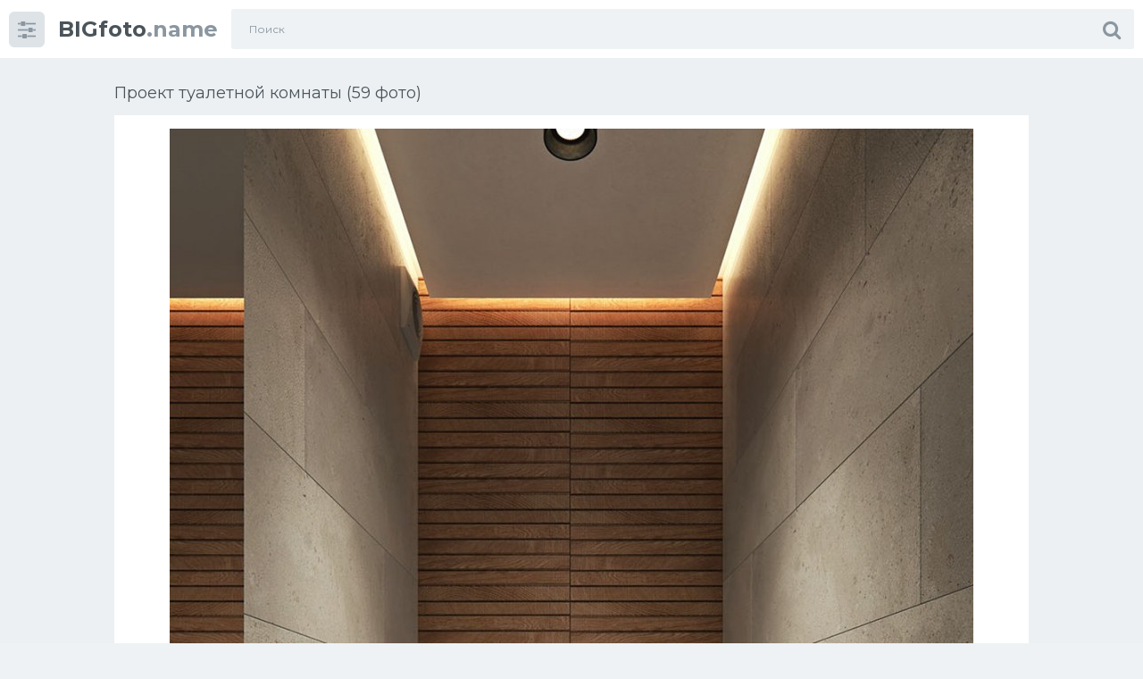

--- FILE ---
content_type: text/html; charset=utf-8
request_url: https://bigfoto.name/9660-proekt-tualetnoj-komnaty-59-foto.html
body_size: 9717
content:
<!doctype html>
<html class="no-js" lang="ru">
<head>
<meta charset="utf-8">
<title>Проект туалетной комнаты (59 фото) - красивые картинки и HD фото</title>
<meta name="description" content="Смотрите фото и картинки - Проект туалетной комнаты (59 фото). По теме:  Современная отделка туалета Современная отделка туалета Отделка туалета Интерьер туалета Стильные туалетные комнаты Современная отделка туалета Интерьер туалета Стильный маленький туалет Современный туалет Отделка маленького туалета Интерьер туалета Плитка для туалета Ванная комната эко стиьь">
<meta name="keywords" content="туалета, Интерьер, туалет, комната, комнаты, Туалет, Проект, отделка, Стильный, Туалетная, маленького, ванной, стиле, современном, Современная, маленький, инсталляцией, Санузел, туалетная, планировка">
<meta property="og:site_name" content="Фото и картинки дизайна интерьера | Bigfoto.name">
<meta property="og:type" content="article">
<meta property="og:title" content="Проект туалетной комнаты (59 фото)">
<meta property="og:url" content="https://bigfoto.name/9660-proekt-tualetnoj-komnaty-59-foto.html">
<meta property="og:image" content="https://bigfoto.name/uploads/posts/2021-11/1637971488_1-bigfoto-name-p-proekt-tualetnoi-komnati-1.jpg">
<meta property="og:description" content="Смотрите фото и картинки - Проект туалетной комнаты (59 фото). По теме:  Современная отделка туалета Современная отделка туалета Отделка туалета Интерьер туалета Стильные туалетные комнаты Современная отделка туалета Интерьер туалета Стильный маленький туалет Современный туалет Отделка маленького туалета Интерьер туалета Плитка для туалета Ванная комната эко стиьь">
<link rel="search" type="application/opensearchdescription+xml" href="https://bigfoto.name/index.php?do=opensearch" title="Фото и картинки дизайна интерьера | Bigfoto.name">
<link rel="canonical" href="https://bigfoto.name/9660-proekt-tualetnoj-komnaty-59-foto.html">
<!-- Global site tag (gtag.js) - Google Analytics -->
<script async src="https://www.googletagmanager.com/gtag/js?id=G-4BB02QWJBJ"></script>
<script>
  window.dataLayer = window.dataLayer || [];
  function gtag(){dataLayer.push(arguments);}
  gtag('js', new Date());

  gtag('config', 'G-4BB02QWJBJ');
</script>
<meta http-equiv="x-ua-compatible" content="ie=edge">
<meta name="format-detection" content="telephone=no">
<meta name="apple-mobile-web-app-capable" content="yes">
<meta name="mobile-web-app-capable" content="yes">
<meta name="apple-mobile-web-app-status-bar-style" content="default">
<meta name="viewport" content="width=device-width, initial-scale=1.0, user-scalable=no">
<meta name="HandheldFriendly" content="true">
<link href="/templates/Sh1/style/style.css" rel="stylesheet" type="text/css">
<link href="/templates/Sh1/style/engine.css" rel="stylesheet" type="text/css">
<link rel="shortcut icon" href="/favicon.png" />
<link href="https://fonts.googleapis.com/css?family=Montserrat:300,400,600,700" rel="stylesheet">
<script>window.yaContextCb=window.yaContextCb||[]</script>
<script src="https://yandex.ru/ads/system/context.js" async></script>
<!-- Yandex.Metrika counter --> <script type="text/javascript" > (function(m,e,t,r,i,k,a){m[i]=m[i]||function(){(m[i].a=m[i].a||[]).push(arguments)}; m[i].l=1*new Date(); for (var j = 0; j < document.scripts.length; j++) {if (document.scripts[j].src === r) { return; }} k=e.createElement(t),a=e.getElementsByTagName(t)[0],k.async=1,k.src=r,a.parentNode.insertBefore(k,a)}) (window, document, "script", "https://mc.yandex.ru/metrika/tag.js", "ym"); ym(96995600, "init", { clickmap:true, trackLinks:true, accurateTrackBounce:true }); </script> <noscript><div><img src="https://mc.yandex.ru/watch/96995600" style="position:absolute; left:-9999px;" alt="" /></div></noscript> <!-- /Yandex.Metrika counter -->
</head>
<body class="page finished">
<div class="page__wrapper js-filter" style="opacity: 0; transition: .3s;">
<header class="page__header js-filter js-fixed-header">
<div class="header"><div class="container">
<div class="navbar"><div class="navbar__toggler">
<button type="button" class="toggler js-filter js-filter-toggler js-drop"><span class="toggler__icon"><i class="fa fa-sliders"></i></span></button>
</div>
<div class="navbar__logo"><div class="logo">
<a href="/" class="logo__link"><strong class="logo__mark">BIGfoto</strong>.name</a>
</div></div>
<div class="navbar__search">
<form id="search_form" class="search__form" method="post">
<input type="hidden" name="do" value="search" /><input type="hidden" name="subaction" value="search" />
<div class="search__frame"><div class="search__field">
<input type="text" class="field field--search" name="story" id="story" value="" placeholder="Поиск">
</div>
<button class="search__btn"><span class="search__icon"><i class="fa fa-search"></i></span></button>
</div>
</form>
</div>
<div class="navbar__toggler navbar__toggler--search">
<button type="button" class="toggler js-search-mobile">
<span class="toggler__icon"><i class="fa fa-search"></i></span>
</button>
</div></div>
</div></div>
</header>
<main class="page__main">
<div class="cards"><div class="container container--small">


<div >
<!-- Yandex.RTB R-A-1768797-3 -->
<div id="yandex_rtb_R-A-1768797-3"></div>
<script>window.yaContextCb.push(()=>{
  Ya.Context.AdvManager.render({
    renderTo: 'yandex_rtb_R-A-1768797-3',
    blockId: 'R-A-1768797-3'
  })
})</script>
<div id='dle-content'><div class="heading">
<h1 class="heading__title">Проект туалетной комнаты (59 фото) </h1>
</div>
<div class="trailer__info">
<div class="trailer__row">
<p class="trailer__description"><div style="text-align:center;"><!--TBegin:https://bigfoto.name/uploads/posts/2021-11/1637971488_1-bigfoto-name-p-proekt-tualetnoi-komnati-1.jpg||Современная отделка туалета--><a href="https://bigfoto.name/uploads/posts/2021-11/1637971488_1-bigfoto-name-p-proekt-tualetnoi-komnati-1.jpg" class="highslide" target="_blank"><img data-src="/uploads/posts/2021-11/thumbs/1637971488_1-bigfoto-name-p-proekt-tualetnoi-komnati-1.jpg" style="max-width:100%;" alt="Современная отделка туалета"></a><div>Современная отделка туалета</div><!--TEnd--><br><!--TBegin:https://bigfoto.name/uploads/posts/2021-11/1637971576_2-bigfoto-name-p-proekt-tualetnoi-komnati-2.jpg||Отделка туалета--><a href="https://bigfoto.name/uploads/posts/2021-11/1637971576_2-bigfoto-name-p-proekt-tualetnoi-komnati-2.jpg" class="highslide" target="_blank"><img data-src="/uploads/posts/2021-11/thumbs/1637971576_2-bigfoto-name-p-proekt-tualetnoi-komnati-2.jpg" style="max-width:100%;" alt="Отделка туалета"></a><div>Отделка туалета</div><!--TEnd--><br><!--TBegin:https://bigfoto.name/uploads/posts/2021-11/1637971559_3-bigfoto-name-p-proekt-tualetnoi-komnati-3.png||Интерьер туалета--><a href="https://bigfoto.name/uploads/posts/2021-11/1637971559_3-bigfoto-name-p-proekt-tualetnoi-komnati-3.png" class="highslide" target="_blank"><img data-src="/uploads/posts/2021-11/thumbs/1637971559_3-bigfoto-name-p-proekt-tualetnoi-komnati-3.png" style="max-width:100%;" alt="Интерьер туалета"></a><div>Интерьер туалета</div><!--TEnd--><br><!--TBegin:https://bigfoto.name/uploads/posts/2021-11/1637971498_4-bigfoto-name-p-proekt-tualetnoi-komnati-4.jpg||Стильные туалетные комнаты--><a href="https://bigfoto.name/uploads/posts/2021-11/1637971498_4-bigfoto-name-p-proekt-tualetnoi-komnati-4.jpg" class="highslide" target="_blank"><img data-src="/uploads/posts/2021-11/thumbs/1637971498_4-bigfoto-name-p-proekt-tualetnoi-komnati-4.jpg" style="max-width:100%;" alt="Стильные туалетные комнаты"></a><div>Стильные туалетные комнаты</div><!--TEnd--><br><!--TBegin:https://bigfoto.name/uploads/posts/2021-11/1637971562_5-bigfoto-name-p-proekt-tualetnoi-komnati-5.jpg||Современная отделка туалета--><a href="https://bigfoto.name/uploads/posts/2021-11/1637971562_5-bigfoto-name-p-proekt-tualetnoi-komnati-5.jpg" class="highslide" target="_blank"><img data-src="/uploads/posts/2021-11/thumbs/1637971562_5-bigfoto-name-p-proekt-tualetnoi-komnati-5.jpg" style="max-width:100%;" alt="Современная отделка туалета"></a><div>Современная отделка туалета</div><!--TEnd--><br><!--TBegin:https://bigfoto.name/uploads/posts/2021-11/1637971520_6-bigfoto-name-p-proekt-tualetnoi-komnati-6.jpg||Интерьер туалета--><a href="https://bigfoto.name/uploads/posts/2021-11/1637971520_6-bigfoto-name-p-proekt-tualetnoi-komnati-6.jpg" class="highslide" target="_blank"><img data-src="/uploads/posts/2021-11/thumbs/1637971520_6-bigfoto-name-p-proekt-tualetnoi-komnati-6.jpg" style="max-width:100%;" alt="Интерьер туалета"></a><div>Интерьер туалета</div><!--TEnd--><br><!--TBegin:https://bigfoto.name/uploads/posts/2021-11/1637971583_7-bigfoto-name-p-proekt-tualetnoi-komnati-7.jpg||Стильный маленький туалет--><a href="https://bigfoto.name/uploads/posts/2021-11/1637971583_7-bigfoto-name-p-proekt-tualetnoi-komnati-7.jpg" class="highslide" target="_blank"><img data-src="/uploads/posts/2021-11/thumbs/1637971583_7-bigfoto-name-p-proekt-tualetnoi-komnati-7.jpg" style="max-width:100%;" alt="Стильный маленький туалет"></a><div>Стильный маленький туалет</div><!--TEnd--><br><!--TBegin:https://bigfoto.name/uploads/posts/2021-11/1637971535_8-bigfoto-name-p-proekt-tualetnoi-komnati-8.jpg||Современный туалет--><a href="https://bigfoto.name/uploads/posts/2021-11/1637971535_8-bigfoto-name-p-proekt-tualetnoi-komnati-8.jpg" class="highslide" target="_blank"><img data-src="/uploads/posts/2021-11/thumbs/1637971535_8-bigfoto-name-p-proekt-tualetnoi-komnati-8.jpg" style="max-width:100%;" alt="Современный туалет"></a><div>Современный туалет</div><!--TEnd--><br><!--TBegin:https://bigfoto.name/uploads/posts/2021-11/1637971490_9-bigfoto-name-p-proekt-tualetnoi-komnati-10.jpg||Отделка маленького туалета--><a href="https://bigfoto.name/uploads/posts/2021-11/1637971490_9-bigfoto-name-p-proekt-tualetnoi-komnati-10.jpg" class="highslide" target="_blank"><img data-src="/uploads/posts/2021-11/thumbs/1637971490_9-bigfoto-name-p-proekt-tualetnoi-komnati-10.jpg" style="max-width:100%;" alt="Отделка маленького туалета"></a><div>Отделка маленького туалета</div><!--TEnd--><br><!--TBegin:https://bigfoto.name/uploads/posts/2021-11/1637971560_10-bigfoto-name-p-proekt-tualetnoi-komnati-11.jpg||Интерьер туалета--><a href="https://bigfoto.name/uploads/posts/2021-11/1637971560_10-bigfoto-name-p-proekt-tualetnoi-komnati-11.jpg" class="highslide" target="_blank"><img data-src="/uploads/posts/2021-11/thumbs/1637971560_10-bigfoto-name-p-proekt-tualetnoi-komnati-11.jpg" style="max-width:100%;" alt="Интерьер туалета"></a><div>Интерьер туалета</div><!--TEnd--><br><!--TBegin:https://bigfoto.name/uploads/posts/2021-11/1637971521_11-bigfoto-name-p-proekt-tualetnoi-komnati-13.jpg||Плитка для туалета--><a href="https://bigfoto.name/uploads/posts/2021-11/1637971521_11-bigfoto-name-p-proekt-tualetnoi-komnati-13.jpg" class="highslide" target="_blank"><img data-src="/uploads/posts/2021-11/thumbs/1637971521_11-bigfoto-name-p-proekt-tualetnoi-komnati-13.jpg" style="max-width:100%;" alt="Плитка для туалета"></a><div>Плитка для туалета</div><!--TEnd--><br><!--TBegin:https://bigfoto.name/uploads/posts/2021-11/1637971505_12-bigfoto-name-p-proekt-tualetnoi-komnati-14.jpg||Ванная комната эко стиьь--><a href="https://bigfoto.name/uploads/posts/2021-11/1637971505_12-bigfoto-name-p-proekt-tualetnoi-komnati-14.jpg" class="highslide" target="_blank"><img data-src="/uploads/posts/2021-11/thumbs/1637971505_12-bigfoto-name-p-proekt-tualetnoi-komnati-14.jpg" style="max-width:100%;" alt="Ванная комната эко стиьь"></a><div>Ванная комната эко стиьь</div><!--TEnd--><br><!--TBegin:https://bigfoto.name/uploads/posts/2021-11/1637971527_13-bigfoto-name-p-proekt-tualetnoi-komnati-15.jpg||Стильная ванная комната--><a href="https://bigfoto.name/uploads/posts/2021-11/1637971527_13-bigfoto-name-p-proekt-tualetnoi-komnati-15.jpg" class="highslide" target="_blank"><img data-src="/uploads/posts/2021-11/thumbs/1637971527_13-bigfoto-name-p-proekt-tualetnoi-komnati-15.jpg" style="max-width:100%;" alt="Стильная ванная комната"></a><div>Стильная ванная комната</div><!--TEnd--><br><!--TBegin:https://bigfoto.name/uploads/posts/2021-11/1637971537_14-bigfoto-name-p-proekt-tualetnoi-komnati-16.jpg||Проект туалета в квартире--><a href="https://bigfoto.name/uploads/posts/2021-11/1637971537_14-bigfoto-name-p-proekt-tualetnoi-komnati-16.jpg" class="highslide" target="_blank"><img data-src="/uploads/posts/2021-11/thumbs/1637971537_14-bigfoto-name-p-proekt-tualetnoi-komnati-16.jpg" style="max-width:100%;" alt="Проект туалета в квартире"></a><div>Проект туалета в квартире</div><!--TEnd--><br><!--TBegin:https://bigfoto.name/uploads/posts/2021-11/1637971569_15-bigfoto-name-p-proekt-tualetnoi-komnati-18.jpg||Дизайнерская отделка туалета--><a href="https://bigfoto.name/uploads/posts/2021-11/1637971569_15-bigfoto-name-p-proekt-tualetnoi-komnati-18.jpg" class="highslide" target="_blank"><img data-src="/uploads/posts/2021-11/thumbs/1637971569_15-bigfoto-name-p-proekt-tualetnoi-komnati-18.jpg" style="max-width:100%;" alt="Дизайнерская отделка туалета"></a><div>Дизайнерская отделка туалета</div><!--TEnd--><br><!--TBegin:https://bigfoto.name/uploads/posts/2021-11/1637971546_16-bigfoto-name-p-proekt-tualetnoi-komnati-19.jpg||Интерьер туалета--><a href="https://bigfoto.name/uploads/posts/2021-11/1637971546_16-bigfoto-name-p-proekt-tualetnoi-komnati-19.jpg" class="highslide" target="_blank"><img data-src="/uploads/posts/2021-11/thumbs/1637971546_16-bigfoto-name-p-proekt-tualetnoi-komnati-19.jpg" style="max-width:100%;" alt="Интерьер туалета"></a><div>Интерьер туалета</div><!--TEnd--><br><!--TBegin:https://bigfoto.name/uploads/posts/2021-11/1637971590_17-bigfoto-name-p-proekt-tualetnoi-komnati-21.jpg||Интерьер туалета маленького--><a href="https://bigfoto.name/uploads/posts/2021-11/1637971590_17-bigfoto-name-p-proekt-tualetnoi-komnati-21.jpg" class="highslide" target="_blank"><img data-src="/uploads/posts/2021-11/thumbs/1637971590_17-bigfoto-name-p-proekt-tualetnoi-komnati-21.jpg" style="max-width:100%;" alt="Интерьер туалета маленького"></a><div>Интерьер туалета маленького</div><!--TEnd--><br><!--TBegin:https://bigfoto.name/uploads/posts/2021-11/1637971546_18-bigfoto-name-p-proekt-tualetnoi-komnati-22.jpg||Стильный маленький туалет--><a href="https://bigfoto.name/uploads/posts/2021-11/1637971546_18-bigfoto-name-p-proekt-tualetnoi-komnati-22.jpg" class="highslide" target="_blank"><img data-src="/uploads/posts/2021-11/thumbs/1637971546_18-bigfoto-name-p-proekt-tualetnoi-komnati-22.jpg" style="max-width:100%;" alt="Стильный маленький туалет"></a><div>Стильный маленький туалет</div><!--TEnd--><br><!--TBegin:https://bigfoto.name/uploads/posts/2021-11/1637971557_19-bigfoto-name-p-proekt-tualetnoi-komnati-23.jpg||Туалетная комната маленькая--><a href="https://bigfoto.name/uploads/posts/2021-11/1637971557_19-bigfoto-name-p-proekt-tualetnoi-komnati-23.jpg" class="highslide" target="_blank"><img data-src="/uploads/posts/2021-11/thumbs/1637971557_19-bigfoto-name-p-proekt-tualetnoi-komnati-23.jpg" style="max-width:100%;" alt="Туалетная комната маленькая"></a><div>Туалетная комната маленькая</div><!--TEnd--><br><!--TBegin:https://bigfoto.name/uploads/posts/2021-11/1637971541_20-bigfoto-name-p-proekt-tualetnoi-komnati-24.jpg||Туалет в черном цвете--><a href="https://bigfoto.name/uploads/posts/2021-11/1637971541_20-bigfoto-name-p-proekt-tualetnoi-komnati-24.jpg" class="highslide" target="_blank"><img data-src="/uploads/posts/2021-11/thumbs/1637971541_20-bigfoto-name-p-proekt-tualetnoi-komnati-24.jpg" style="max-width:100%;" alt="Туалет в черном цвете"></a><div>Туалет в черном цвете</div><!--TEnd--><br><!--TBegin:https://bigfoto.name/uploads/posts/2021-11/1637971552_21-bigfoto-name-p-proekt-tualetnoi-komnati-25.jpg||Интерьер туалета--><a href="https://bigfoto.name/uploads/posts/2021-11/1637971552_21-bigfoto-name-p-proekt-tualetnoi-komnati-25.jpg" class="highslide" target="_blank"><img data-src="/uploads/posts/2021-11/thumbs/1637971552_21-bigfoto-name-p-proekt-tualetnoi-komnati-25.jpg" style="max-width:100%;" alt="Интерьер туалета"></a><div>Интерьер туалета</div><!--TEnd--><br><!--TBegin:https://bigfoto.name/uploads/posts/2021-11/1637971595_22-bigfoto-name-p-proekt-tualetnoi-komnati-26.jpg||Интерьер санузла--><a href="https://bigfoto.name/uploads/posts/2021-11/1637971595_22-bigfoto-name-p-proekt-tualetnoi-komnati-26.jpg" class="highslide" target="_blank"><img data-src="/uploads/posts/2021-11/thumbs/1637971595_22-bigfoto-name-p-proekt-tualetnoi-komnati-26.jpg" style="max-width:100%;" alt="Интерьер санузла"></a><div>Интерьер санузла</div><!--TEnd--><br><!--TBegin:https://bigfoto.name/uploads/posts/2021-11/1637971583_23-bigfoto-name-p-proekt-tualetnoi-komnati-28.jpg||Стильный маленький туалет--><a href="https://bigfoto.name/uploads/posts/2021-11/1637971583_23-bigfoto-name-p-proekt-tualetnoi-komnati-28.jpg" class="highslide" target="_blank"><img data-src="/uploads/posts/2021-11/thumbs/1637971583_23-bigfoto-name-p-proekt-tualetnoi-komnati-28.jpg" style="max-width:100%;" alt="Стильный маленький туалет"></a><div>Стильный маленький туалет</div><!--TEnd--><br><!--TBegin:https://bigfoto.name/uploads/posts/2021-11/1637971581_24-bigfoto-name-p-proekt-tualetnoi-komnati-30.jpg||Интерьер туалета--><a href="https://bigfoto.name/uploads/posts/2021-11/1637971581_24-bigfoto-name-p-proekt-tualetnoi-komnati-30.jpg" class="highslide" target="_blank"><img data-src="/uploads/posts/2021-11/thumbs/1637971581_24-bigfoto-name-p-proekt-tualetnoi-komnati-30.jpg" style="max-width:100%;" alt="Интерьер туалета"></a><div>Интерьер туалета</div><!--TEnd--><br><!--TBegin:https://bigfoto.name/uploads/posts/2021-11/1637971521_25-bigfoto-name-p-proekt-tualetnoi-komnati-31.png||Интерьер туалета маленького--><a href="https://bigfoto.name/uploads/posts/2021-11/1637971521_25-bigfoto-name-p-proekt-tualetnoi-komnati-31.png" class="highslide" target="_blank"><img data-src="/uploads/posts/2021-11/thumbs/1637971521_25-bigfoto-name-p-proekt-tualetnoi-komnati-31.png" style="max-width:100%;" alt="Интерьер туалета маленького"></a><div>Интерьер туалета маленького</div><!--TEnd--><br><!--TBegin:https://bigfoto.name/uploads/posts/2021-11/1637971580_26-bigfoto-name-p-proekt-tualetnoi-komnati-33.jpg||Инсталляция в интерьере туалета--><a href="https://bigfoto.name/uploads/posts/2021-11/1637971580_26-bigfoto-name-p-proekt-tualetnoi-komnati-33.jpg" class="highslide" target="_blank"><img data-src="/uploads/posts/2021-11/thumbs/1637971580_26-bigfoto-name-p-proekt-tualetnoi-komnati-33.jpg" style="max-width:100%;" alt="Инсталляция в интерьере туалета"></a><div>Инсталляция в интерьере туалета</div><!--TEnd--><br><!--TBegin:https://bigfoto.name/uploads/posts/2021-11/1637971528_27-bigfoto-name-p-proekt-tualetnoi-komnati-34.jpg||Плитка для туалета--><a href="https://bigfoto.name/uploads/posts/2021-11/1637971528_27-bigfoto-name-p-proekt-tualetnoi-komnati-34.jpg" class="highslide" target="_blank"><img data-src="/uploads/posts/2021-11/thumbs/1637971528_27-bigfoto-name-p-proekt-tualetnoi-komnati-34.jpg" style="max-width:100%;" alt="Плитка для туалета"></a><div>Плитка для туалета</div><!--TEnd--><br><!--TBegin:https://bigfoto.name/uploads/posts/2021-11/1637971568_28-bigfoto-name-p-proekt-tualetnoi-komnati-36.jpg||Интерьер туалета 2021--><a href="https://bigfoto.name/uploads/posts/2021-11/1637971568_28-bigfoto-name-p-proekt-tualetnoi-komnati-36.jpg" class="highslide" target="_blank"><img data-src="/uploads/posts/2021-11/thumbs/1637971568_28-bigfoto-name-p-proekt-tualetnoi-komnati-36.jpg" style="max-width:100%;" alt="Интерьер туалета 2021"></a><div>Интерьер туалета 2021</div><!--TEnd--><br><!--TBegin:https://bigfoto.name/uploads/posts/2021-11/1637971559_29-bigfoto-name-p-proekt-tualetnoi-komnati-37.jpg||Компактная туалетная комната--><a href="https://bigfoto.name/uploads/posts/2021-11/1637971559_29-bigfoto-name-p-proekt-tualetnoi-komnati-37.jpg" class="highslide" target="_blank"><img data-src="/uploads/posts/2021-11/thumbs/1637971559_29-bigfoto-name-p-proekt-tualetnoi-komnati-37.jpg" style="max-width:100%;" alt="Компактная туалетная комната"></a><div>Компактная туалетная комната</div><!--TEnd--><br><!--TBegin:https://bigfoto.name/uploads/posts/2021-11/1637971521_30-bigfoto-name-p-proekt-tualetnoi-komnati-38.jpg||Интерьер туалета--><a href="https://bigfoto.name/uploads/posts/2021-11/1637971521_30-bigfoto-name-p-proekt-tualetnoi-komnati-38.jpg" class="highslide" target="_blank"><img data-src="/uploads/posts/2021-11/thumbs/1637971521_30-bigfoto-name-p-proekt-tualetnoi-komnati-38.jpg" style="max-width:100%;" alt="Интерьер туалета"></a><div>Интерьер туалета</div><!--TEnd--><br><!--TBegin:https://bigfoto.name/uploads/posts/2021-11/1637971557_31-bigfoto-name-p-proekt-tualetnoi-komnati-39.jpg||Интерьер туалета--><a href="https://bigfoto.name/uploads/posts/2021-11/1637971557_31-bigfoto-name-p-proekt-tualetnoi-komnati-39.jpg" class="highslide" target="_blank"><img data-src="/uploads/posts/2021-11/thumbs/1637971557_31-bigfoto-name-p-proekt-tualetnoi-komnati-39.jpg" style="max-width:100%;" alt="Интерьер туалета"></a><div>Интерьер туалета</div><!--TEnd--><br><!--TBegin:https://bigfoto.name/uploads/posts/2021-11/1637971607_32-bigfoto-name-p-proekt-tualetnoi-komnati-40.jpg||Маленькие раковины для туалета--><a href="https://bigfoto.name/uploads/posts/2021-11/1637971607_32-bigfoto-name-p-proekt-tualetnoi-komnati-40.jpg" class="highslide" target="_blank"><img data-src="/uploads/posts/2021-11/thumbs/1637971607_32-bigfoto-name-p-proekt-tualetnoi-komnati-40.jpg" style="max-width:100%;" alt="Маленькие раковины для туалета"></a><div>Маленькие раковины для туалета</div><!--TEnd--><br><!--TBegin:https://bigfoto.name/uploads/posts/2021-11/1637971592_33-bigfoto-name-p-proekt-tualetnoi-komnati-41.jpg||Туалетная комната--><a href="https://bigfoto.name/uploads/posts/2021-11/1637971592_33-bigfoto-name-p-proekt-tualetnoi-komnati-41.jpg" class="highslide" target="_blank"><img data-src="/uploads/posts/2021-11/thumbs/1637971592_33-bigfoto-name-p-proekt-tualetnoi-komnati-41.jpg" style="max-width:100%;" alt="Туалетная комната"></a><div>Туалетная комната</div><!--TEnd--><br><!--TBegin:https://bigfoto.name/uploads/posts/2021-11/1637971572_34-bigfoto-name-p-proekt-tualetnoi-komnati-42.jpg||Проект ванной комнаты с туалетом--><a href="https://bigfoto.name/uploads/posts/2021-11/1637971572_34-bigfoto-name-p-proekt-tualetnoi-komnati-42.jpg" class="highslide" target="_blank"><img data-src="/uploads/posts/2021-11/thumbs/1637971572_34-bigfoto-name-p-proekt-tualetnoi-komnati-42.jpg" style="max-width:100%;" alt="Проект ванной комнаты с туалетом"></a><div>Проект ванной комнаты с туалетом</div><!--TEnd--><br><!--TBegin:https://bigfoto.name/uploads/posts/2021-11/1637971568_35-bigfoto-name-p-proekt-tualetnoi-komnati-43.jpg||Туалет с инсталляцией и раковиной--><a href="https://bigfoto.name/uploads/posts/2021-11/1637971568_35-bigfoto-name-p-proekt-tualetnoi-komnati-43.jpg" class="highslide" target="_blank"><img data-src="/uploads/posts/2021-11/thumbs/1637971568_35-bigfoto-name-p-proekt-tualetnoi-komnati-43.jpg" style="max-width:100%;" alt="Туалет с инсталляцией и раковиной"></a><div>Туалет с инсталляцией и раковиной</div><!--TEnd--><br><!--TBegin:https://bigfoto.name/uploads/posts/2021-11/1637971525_36-bigfoto-name-p-proekt-tualetnoi-komnati-44.jpg||Узкая туалетная комната--><a href="https://bigfoto.name/uploads/posts/2021-11/1637971525_36-bigfoto-name-p-proekt-tualetnoi-komnati-44.jpg" class="highslide" target="_blank"><img data-src="/uploads/posts/2021-11/thumbs/1637971525_36-bigfoto-name-p-proekt-tualetnoi-komnati-44.jpg" style="max-width:100%;" alt="Узкая туалетная комната"></a><div>Узкая туалетная комната</div><!--TEnd--><br><!--TBegin:https://bigfoto.name/uploads/posts/2021-11/1637971517_37-bigfoto-name-p-proekt-tualetnoi-komnati-48.jpg||Санузел 4м2 планировка с душевой--><a href="https://bigfoto.name/uploads/posts/2021-11/1637971517_37-bigfoto-name-p-proekt-tualetnoi-komnati-48.jpg" class="highslide" target="_blank"><img data-src="/uploads/posts/2021-11/thumbs/1637971517_37-bigfoto-name-p-proekt-tualetnoi-komnati-48.jpg" style="max-width:100%;" alt="Санузел 4м2 планировка с душевой"></a><div>Санузел 4м2 планировка с душевой</div><!--TEnd--><br><!--TBegin:https://bigfoto.name/uploads/posts/2021-11/1637971563_38-bigfoto-name-p-proekt-tualetnoi-komnati-49.jpg||Санузел 6м2 планировка с душевой--><a href="https://bigfoto.name/uploads/posts/2021-11/1637971563_38-bigfoto-name-p-proekt-tualetnoi-komnati-49.jpg" class="highslide" target="_blank"><img data-src="/uploads/posts/2021-11/thumbs/1637971563_38-bigfoto-name-p-proekt-tualetnoi-komnati-49.jpg" style="max-width:100%;" alt="Санузел 6м2 планировка с душевой"></a><div>Санузел 6м2 планировка с душевой</div><!--TEnd--><br><!--TBegin:https://bigfoto.name/uploads/posts/2021-11/1637971605_39-bigfoto-name-p-proekt-tualetnoi-komnati-50.jpg||Проект ванной комнаты 4--><a href="https://bigfoto.name/uploads/posts/2021-11/1637971605_39-bigfoto-name-p-proekt-tualetnoi-komnati-50.jpg" class="highslide" target="_blank"><img data-src="/uploads/posts/2021-11/thumbs/1637971605_39-bigfoto-name-p-proekt-tualetnoi-komnati-50.jpg" style="max-width:100%;" alt="Проект ванной комнаты 4"></a><div>Проект ванной комнаты 4</div><!--TEnd--><br><!--TBegin:https://bigfoto.name/uploads/posts/2021-11/1637971521_40-bigfoto-name-p-proekt-tualetnoi-komnati-51.jpg||Туалетная комната маленькая--><a href="https://bigfoto.name/uploads/posts/2021-11/1637971521_40-bigfoto-name-p-proekt-tualetnoi-komnati-51.jpg" class="highslide" target="_blank"><img data-src="/uploads/posts/2021-11/thumbs/1637971521_40-bigfoto-name-p-proekt-tualetnoi-komnati-51.jpg" style="max-width:100%;" alt="Туалетная комната маленькая"></a><div>Туалетная комната маленькая</div><!--TEnd--><br><!--TBegin:https://bigfoto.name/uploads/posts/2021-11/1637971588_41-bigfoto-name-p-proekt-tualetnoi-komnati-52.jpg||Туалетная комната--><a href="https://bigfoto.name/uploads/posts/2021-11/1637971588_41-bigfoto-name-p-proekt-tualetnoi-komnati-52.jpg" class="highslide" target="_blank"><img data-src="/uploads/posts/2021-11/thumbs/1637971588_41-bigfoto-name-p-proekt-tualetnoi-komnati-52.jpg" style="max-width:100%;" alt="Туалетная комната"></a><div>Туалетная комната</div><!--TEnd--><br><!--TBegin:https://bigfoto.name/uploads/posts/2021-11/1637971611_42-bigfoto-name-p-proekt-tualetnoi-komnati-54.jpg||Дизайнерский шкаф в туалет--><a href="https://bigfoto.name/uploads/posts/2021-11/1637971611_42-bigfoto-name-p-proekt-tualetnoi-komnati-54.jpg" class="highslide" target="_blank"><img data-src="/uploads/posts/2021-11/thumbs/1637971611_42-bigfoto-name-p-proekt-tualetnoi-komnati-54.jpg" style="max-width:100%;" alt="Дизайнерский шкаф в туалет"></a><div>Дизайнерский шкаф в туалет</div><!--TEnd--><br><!--TBegin:https://bigfoto.name/uploads/posts/2021-11/1637971574_43-bigfoto-name-p-proekt-tualetnoi-komnati-55.jpg||Интерьер туалета--><a href="https://bigfoto.name/uploads/posts/2021-11/1637971574_43-bigfoto-name-p-proekt-tualetnoi-komnati-55.jpg" class="highslide" target="_blank"><img data-src="/uploads/posts/2021-11/thumbs/1637971574_43-bigfoto-name-p-proekt-tualetnoi-komnati-55.jpg" style="max-width:100%;" alt="Интерьер туалета"></a><div>Интерьер туалета</div><!--TEnd--><br><!--TBegin:https://bigfoto.name/uploads/posts/2021-11/1637971545_44-bigfoto-name-p-proekt-tualetnoi-komnati-57.jpg||Интерьер совмещенного санузла--><a href="https://bigfoto.name/uploads/posts/2021-11/1637971545_44-bigfoto-name-p-proekt-tualetnoi-komnati-57.jpg" class="highslide" target="_blank"><img data-src="/uploads/posts/2021-11/thumbs/1637971545_44-bigfoto-name-p-proekt-tualetnoi-komnati-57.jpg" style="max-width:100%;" alt="Интерьер совмещенного санузла"></a><div>Интерьер совмещенного санузла</div><!--TEnd--><br><!--TBegin:https://bigfoto.name/uploads/posts/2021-11/1637971575_45-bigfoto-name-p-proekt-tualetnoi-komnati-58.jpg||Стильный туалет с инсталляцией--><a href="https://bigfoto.name/uploads/posts/2021-11/1637971575_45-bigfoto-name-p-proekt-tualetnoi-komnati-58.jpg" class="highslide" target="_blank"><img data-src="/uploads/posts/2021-11/thumbs/1637971575_45-bigfoto-name-p-proekt-tualetnoi-komnati-58.jpg" style="max-width:100%;" alt="Стильный туалет с инсталляцией"></a><div>Стильный туалет с инсталляцией</div><!--TEnd--><br><!--TBegin:https://bigfoto.name/uploads/posts/2021-11/1637971552_46-bigfoto-name-p-proekt-tualetnoi-komnati-59.jpg||Ванная в экостиле--><a href="https://bigfoto.name/uploads/posts/2021-11/1637971552_46-bigfoto-name-p-proekt-tualetnoi-komnati-59.jpg" class="highslide" target="_blank"><img data-src="/uploads/posts/2021-11/thumbs/1637971552_46-bigfoto-name-p-proekt-tualetnoi-komnati-59.jpg" style="max-width:100%;" alt="Ванная в экостиле"></a><div>Ванная в экостиле</div><!--TEnd--><br><!--TBegin:https://bigfoto.name/uploads/posts/2021-11/1637971575_47-bigfoto-name-p-proekt-tualetnoi-komnati-60.jpg||Интерьер туалета 4 кв м--><a href="https://bigfoto.name/uploads/posts/2021-11/1637971575_47-bigfoto-name-p-proekt-tualetnoi-komnati-60.jpg" class="highslide" target="_blank"><img data-src="/uploads/posts/2021-11/thumbs/1637971575_47-bigfoto-name-p-proekt-tualetnoi-komnati-60.jpg" style="max-width:100%;" alt="Интерьер туалета 4 кв м"></a><div>Интерьер туалета 4 кв м</div><!--TEnd--><br><!--TBegin:https://bigfoto.name/uploads/posts/2021-11/1637971548_48-bigfoto-name-p-proekt-tualetnoi-komnati-63.jpg||Интерьер туалета в панельном доме--><a href="https://bigfoto.name/uploads/posts/2021-11/1637971548_48-bigfoto-name-p-proekt-tualetnoi-komnati-63.jpg" class="highslide" target="_blank"><img data-src="/uploads/posts/2021-11/thumbs/1637971548_48-bigfoto-name-p-proekt-tualetnoi-komnati-63.jpg" style="max-width:100%;" alt="Интерьер туалета в панельном доме"></a><div>Интерьер туалета в панельном доме</div><!--TEnd--><br><!--TBegin:https://bigfoto.name/uploads/posts/2021-11/1637971572_49-bigfoto-name-p-proekt-tualetnoi-komnati-64.jpg||Современный туалет с инсталляцией--><a href="https://bigfoto.name/uploads/posts/2021-11/1637971572_49-bigfoto-name-p-proekt-tualetnoi-komnati-64.jpg" class="highslide" target="_blank"><img data-src="/uploads/posts/2021-11/thumbs/1637971572_49-bigfoto-name-p-proekt-tualetnoi-komnati-64.jpg" style="max-width:100%;" alt="Современный туалет с инсталляцией"></a><div>Современный туалет с инсталляцией</div><!--TEnd--><br><!--TBegin:https://bigfoto.name/uploads/posts/2021-11/1637971556_50-bigfoto-name-p-proekt-tualetnoi-komnati-65.jpg||Стильные туалетные комнаты--><a href="https://bigfoto.name/uploads/posts/2021-11/1637971556_50-bigfoto-name-p-proekt-tualetnoi-komnati-65.jpg" class="highslide" target="_blank"><img data-src="/uploads/posts/2021-11/thumbs/1637971556_50-bigfoto-name-p-proekt-tualetnoi-komnati-65.jpg" style="max-width:100%;" alt="Стильные туалетные комнаты"></a><div>Стильные туалетные комнаты</div><!--TEnd--><br><!--TBegin:https://bigfoto.name/uploads/posts/2021-11/1637971543_51-bigfoto-name-p-proekt-tualetnoi-komnati-66.jpg||Маленький туалет в светлых тонах--><a href="https://bigfoto.name/uploads/posts/2021-11/1637971543_51-bigfoto-name-p-proekt-tualetnoi-komnati-66.jpg" class="highslide" target="_blank"><img data-src="/uploads/posts/2021-11/thumbs/1637971543_51-bigfoto-name-p-proekt-tualetnoi-komnati-66.jpg" style="max-width:100%;" alt="Маленький туалет в светлых тонах"></a><div>Маленький туалет в светлых тонах</div><!--TEnd--><br><!--dle_image_begin:https://bigfoto.name/uploads/posts/2021-11/1637971599_52-bigfoto-name-p-proekt-tualetnoi-komnati-67.jpg||Санузел в современном стиле--><img data-src="/uploads/posts/2021-11/1637971599_52-bigfoto-name-p-proekt-tualetnoi-komnati-67.jpg" style="max-width:100%;" alt="Санузел в современном стиле"><div>Санузел в современном стиле</div><!--dle_image_end--><br><!--TBegin:https://bigfoto.name/uploads/posts/2021-11/1637971579_53-bigfoto-name-p-proekt-tualetnoi-komnati-69.jpg||Туалет в современном стиле--><a href="https://bigfoto.name/uploads/posts/2021-11/1637971579_53-bigfoto-name-p-proekt-tualetnoi-komnati-69.jpg" class="highslide" target="_blank"><img data-src="/uploads/posts/2021-11/thumbs/1637971579_53-bigfoto-name-p-proekt-tualetnoi-komnati-69.jpg" style="max-width:100%;" alt="Туалет в современном стиле"></a><div>Туалет в современном стиле</div><!--TEnd--><br><!--dle_image_begin:https://bigfoto.name/uploads/posts/2021-11/1637971531_54-bigfoto-name-p-proekt-tualetnoi-komnati-70.jpg||Гостевой туалет в современном стиле--><img data-src="/uploads/posts/2021-11/1637971531_54-bigfoto-name-p-proekt-tualetnoi-komnati-70.jpg" style="max-width:100%;" alt="Гостевой туалет в современном стиле"><div>Гостевой туалет в современном стиле</div><!--dle_image_end--><br><!--TBegin:https://bigfoto.name/uploads/posts/2021-11/1637971534_55-bigfoto-name-p-proekt-tualetnoi-komnati-71.jpg||Туалет в маленькой квартире--><a href="https://bigfoto.name/uploads/posts/2021-11/1637971534_55-bigfoto-name-p-proekt-tualetnoi-komnati-71.jpg" class="highslide" target="_blank"><img data-src="/uploads/posts/2021-11/thumbs/1637971534_55-bigfoto-name-p-proekt-tualetnoi-komnati-71.jpg" style="max-width:100%;" alt="Туалет в маленькой квартире"></a><div>Туалет в маленькой квартире</div><!--TEnd--><br><!--TBegin:https://bigfoto.name/uploads/posts/2021-11/1637971526_56-bigfoto-name-p-proekt-tualetnoi-komnati-72.jpg||Интерьер маленького туалета 2020--><a href="https://bigfoto.name/uploads/posts/2021-11/1637971526_56-bigfoto-name-p-proekt-tualetnoi-komnati-72.jpg" class="highslide" target="_blank"><img data-src="/uploads/posts/2021-11/thumbs/1637971526_56-bigfoto-name-p-proekt-tualetnoi-komnati-72.jpg" style="max-width:100%;" alt="Интерьер маленького туалета 2020"></a><div>Интерьер маленького туалета 2020</div><!--TEnd--><br><!--TBegin:https://bigfoto.name/uploads/posts/2021-11/1637971541_57-bigfoto-name-p-proekt-tualetnoi-komnati-73.jpg||Дизайнерские проекты ванной--><a href="https://bigfoto.name/uploads/posts/2021-11/1637971541_57-bigfoto-name-p-proekt-tualetnoi-komnati-73.jpg" class="highslide" target="_blank"><img data-src="/uploads/posts/2021-11/thumbs/1637971541_57-bigfoto-name-p-proekt-tualetnoi-komnati-73.jpg" style="max-width:100%;" alt="Дизайнерские проекты ванной"></a><div>Дизайнерские проекты ванной</div><!--TEnd--><br><!--TBegin:https://bigfoto.name/uploads/posts/2021-11/1637971546_58-bigfoto-name-p-proekt-tualetnoi-komnati-74.jpg||Декор узкого туалета--><a href="https://bigfoto.name/uploads/posts/2021-11/1637971546_58-bigfoto-name-p-proekt-tualetnoi-komnati-74.jpg" class="highslide" target="_blank"><img data-src="/uploads/posts/2021-11/thumbs/1637971546_58-bigfoto-name-p-proekt-tualetnoi-komnati-74.jpg" style="max-width:100%;" alt="Декор узкого туалета"></a><div>Декор узкого туалета</div><!--TEnd--><br><!--TBegin:https://bigfoto.name/uploads/posts/2021-11/1637971533_59-bigfoto-name-p-proekt-tualetnoi-komnati-75.jpg||Проект ванной комнаты с туалетом и писсуаром--><a href="https://bigfoto.name/uploads/posts/2021-11/1637971533_59-bigfoto-name-p-proekt-tualetnoi-komnati-75.jpg" class="highslide" target="_blank"><img data-src="/uploads/posts/2021-11/thumbs/1637971533_59-bigfoto-name-p-proekt-tualetnoi-komnati-75.jpg" style="max-width:100%;" alt="Проект ванной комнаты с туалетом и писсуаром"></a><div>Проект ванной комнаты с туалетом и писсуаром</div><!--TEnd--></div></p>
</div>
<div class="trailer__row">
<div class="trailer__tools">
<div class="trailer__tool">

</div>
<div class="trailer__tool">
<div class="details">
<ul class="details__list">
<li class="details__item">
<span class="details__label">Просмотров:</span>
<strong class="details__value">1 004</strong>
</li>
<li class="details__item">
<span class="details__label">Добавлено:</span>
<strong class="details__value">27 ноябрь</strong>
</li>
</ul>
</div>
<div class="btn-group">
<div class="btn-group__item">
<div class="btn btn--icon js-fshare" title="Поделиться"><i class="fa fa-share-alt"></i></div>
</div>
<div class="btn-group__item">
<a href="javascript:AddComplaint('9660', 'news')"><div class="btn btn--icon" title="Пожаловаться"><i class="fa fa-flag"></i></div></a>
</div>
</div>
</div>
</div>
<div class="fshare" id="fshare" title="Поделиться с друзьями!">
<script src="https://yastatic.net/share2/share.js"></script>
<div class="ya-share2" data-curtain data-size="l" data-services="vkontakte,odnoklassniki,telegram,twitter,viber,whatsapp"></div>
</div>
<div class="trailer__row">
<div class="trailer__cols">
<div class="trailer__col">
<div class="btn-group cats">
<span class="btn-group__label">Категории:</span>
---
</div>
</div>

</div>
</div>
<div class="trailer__row">
<div class="addc fx-row fx-middle">
<div class="sect-title">Комментарии (0)</div>
<div class="add-comm-btn sect-link">Комментировать</div>
</div>
<form  method="post" name="dle-comments-form" id="dle-comments-form" ><!--noindex-->
<div class="add-comms add-comm-form" id="add-comms">

<div class="ac-inputs fx-row">
<input type="text" maxlength="35" name="name" id="name" placeholder="Ваше имя" />
</div>

<div class="ac-textarea"><div class="bb-editor">
<textarea name="comments" id="comments" cols="70" rows="10"></textarea>
</div></div>

<div class="ac-protect">


<div class="form-item clearfix imp">
<label>Введите код с картинки:</label>
<div class="form-secur">
<input type="text" name="sec_code" id="sec_code" placeholder="Впишите код с картинки" maxlength="45" required /><a onclick="reload(); return false;" title="Кликните на изображение чтобы обновить код, если он неразборчив" href="#"><span id="dle-captcha"><img src="/engine/modules/antibot/antibot.php" alt="Кликните на изображение чтобы обновить код, если он неразборчив" width="160" height="80"></span></a>
</div>
</div>


</div>

<div class="ac-submit clearfix">
<button name="submit" class="btn btn--success" type="submit">Отправить</button>
</div>
</div>
<!--/noindex-->
<input type="hidden" name="subaction" value="addcomment">
<input type="hidden" name="post_id" id="post_id" value="9660"><input type="hidden" name="user_hash" value="6d6b0fbeec2adc10f0124623c9bbecfaaa0f4680"></form>

<div id="dle-ajax-comments"></div>

<!--dlenavigationcomments-->
</div>
</div>

<div class="heading">
<div class="heading__item"><div class="heading__title">Похожие фото</div></div>
</div>
<div class="cards__list">
<div id="dle-content"><div class="cards__item"><a href="https://bigfoto.name/7981-sanuzel-tualet-dizajn-63-foto.html" class="card" title="Санузел туалет дизайн (63 фото)">
<span class="card__content">
<img src="/pic77.php?src=https://bigfoto.name/uploads/posts/2021-11/thumbs/1637680667_1-bigfoto-name-p-sanuzel-tualet-dizain-1.jpg&w=330&h=480&zc=1" alt="Санузел туалет дизайн (63 фото)" class="card__image" />
</span>
<span class="card__footer"><span class="card__title">Санузел туалет дизайн (63 фото)</span></span>
</a></div><div class="cards__item"><a href="https://bigfoto.name/6670-varianty-tualetnoj-komnaty-v-kvartire-55-foto.html" class="card" title="Варианты туалетной комнаты в квартире (55 фото)">
<span class="card__content">
<img src="/pic77.php?src=https://bigfoto.name/uploads/posts/2021-11/thumbs/1636795479_1-bigfoto-name-p-varianti-tualetnoi-komnati-v-kvartire-2.jpg&w=330&h=480&zc=1" alt="Варианты туалетной комнаты в квартире (55 фото)" class="card__image" />
</span>
<span class="card__footer"><span class="card__title">Варианты туалетной комнаты в квартире (55 фото)</span></span>
</a></div><div class="cards__item"><a href="https://bigfoto.name/35-oformlenie-sanuzla-v-kvartire-36-foto.html" class="card" title="Оформление санузла в квартире (36 фото)">
<span class="card__content">
<img src="/pic77.php?src=https://bigfoto.name/uploads/posts/2021-10/thumbs/1634827306_8-bigfoto-name-p-oformlenie-sanuzla-v-kvartire-36.jpg&w=330&h=480&zc=1" alt="Оформление санузла в квартире (36 фото)" class="card__image" />
</span>
<span class="card__footer"><span class="card__title">Оформление санузла в квартире (36 фото)</span></span>
</a></div><div class="cards__item"><a href="https://bigfoto.name/8457-interer-malenkoj-tualetnoj-komnaty-v-kvartire-59-foto.html" class="card" title="Интерьер маленькой туалетной комнаты в квартире (59 фото)">
<span class="card__content">
<img src="/pic77.php?src=https://bigfoto.name/uploads/posts/2021-11/thumbs/1637754370_1-bigfoto-name-p-interer-malenkoi-tualetnoi-komnati-v-kvart-2.jpg&w=330&h=480&zc=1" alt="Интерьер маленькой туалетной комнаты в квартире (59 фото)" class="card__image" />
</span>
<span class="card__footer"><span class="card__title">Интерьер маленькой туалетной комнаты в квартире (59 фото)</span></span>
</a></div><div class="cards__item"><a href="https://bigfoto.name/9661-neobychnyj-dizajn-kvartire-tualeta-45-foto.html" class="card" title="Необычный дизайн туалета в квартире (45 фото)">
<span class="card__content">
<img src="/pic77.php?src=https://bigfoto.name/uploads/posts/2021-11/thumbs/1637971622_1-bigfoto-name-p-neobichnii-dizain-kvartire-tualeta-2.jpg&w=330&h=480&zc=1" alt="Необычный дизайн туалета в квартире (45 фото)" class="card__image" />
</span>
<span class="card__footer"><span class="card__title">Необычный дизайн туалета в квартире (45 фото)</span></span>
</a></div><div class="cards__item"><a href="https://bigfoto.name/8987-interer-tualeta-malenkogo-60-foto.html" class="card" title="Интерьер туалета маленького (60 фото)">
<span class="card__content">
<img src="/pic77.php?src=https://bigfoto.name/uploads/posts/2021-11/thumbs/1637887402_1-bigfoto-name-p-interer-tualeta-malenkogo-1.jpg&w=330&h=480&zc=1" alt="Интерьер туалета маленького (60 фото)" class="card__image" />
</span>
<span class="card__footer"><span class="card__title">Интерьер туалета маленького (60 фото)</span></span>
</a></div><div class="cards__item"><a href="https://bigfoto.name/5449-sovremennyj-interer-tualeta-39-foto.html" class="card" title="Современный интерьер туалета (39 фото)">
<span class="card__content">
<img src="/pic77.php?src=https://bigfoto.name/uploads/posts/2021-11/thumbs/1636451092_1-bigfoto-name-p-sovremennii-interer-tualeta-1.jpg&w=330&h=480&zc=1" alt="Современный интерьер туалета (39 фото)" class="card__image" />
</span>
<span class="card__footer"><span class="card__title">Современный интерьер туалета (39 фото)</span></span>
</a></div><div class="cards__item"><a href="https://bigfoto.name/6778-planirovka-vannoj-s-dushevoj-kabinoj-i-unitazom-i-stiralnoj-mashinoj-50-foto.html" class="card" title="Планировка ванной с душевой кабиной и унитазом и стиральной машиной (50 фото)">
<span class="card__content">
<img src="/pic77.php?src=https://bigfoto.name/uploads/posts/2021-11/thumbs/1636809997_1-bigfoto-name-p-planirovka-vannoi-s-dushevoi-kabinoi-i-uni-2.jpg&w=330&h=480&zc=1" alt="Планировка ванной с душевой кабиной и унитазом и стиральной машиной (50 фото)" class="card__image" />
</span>
<span class="card__footer"><span class="card__title">Планировка ванной с душевой кабиной и унитазом и стиральной машиной (50 фото)</span></span>
</a></div><div class="cards__item"><a href="https://bigfoto.name/9382-sovmeschenie-sanuzla-v-panelnom-dome-krasivyj-final-68-foto.html" class="card" title="Совмещение санузла в панельном доме красивый финал (68 фото)">
<span class="card__content">
<img src="/pic77.php?src=https://bigfoto.name/uploads/posts/2021-11/1637937748_1-bigfoto-name-p-sovmeshchenie-sanuzla-v-panelnom-dome-kras-1.jpg&w=330&h=480&zc=1" alt="Совмещение санузла в панельном доме красивый финал (68 фото)" class="card__image" />
</span>
<span class="card__footer"><span class="card__title">Совмещение санузла в панельном доме красивый финал (68 фото)</span></span>
</a></div><div class="cards__item"><a href="https://bigfoto.name/6874-dizajn-sanuzla-direktora-68-foto.html" class="card" title="Дизайн санузла директора (68 фото)">
<span class="card__content">
<img src="/pic77.php?src=https://bigfoto.name/uploads/posts/2021-11/thumbs/1636822977_1-bigfoto-name-p-dizain-sanuzla-direktora-1.jpg&w=330&h=480&zc=1" alt="Дизайн санузла директора (68 фото)" class="card__image" />
</span>
<span class="card__footer"><span class="card__title">Дизайн санузла директора (68 фото)</span></span>
</a></div><div class="cards__item"><a href="https://bigfoto.name/885-sanuzel-vid-sverhu-47-foto.html" class="card" title="Санузел вид сверху (47 фото)">
<span class="card__content">
<img src="/pic77.php?src=https://bigfoto.name/uploads/posts/2021-10/thumbs/1635014415_21-bigfoto-name-p-sanuzel-vid-sverkhu-40.jpg&w=330&h=480&zc=1" alt="Санузел вид сверху (47 фото)" class="card__image" />
</span>
<span class="card__footer"><span class="card__title">Санузел вид сверху (47 фото)</span></span>
</a></div><div class="cards__item"><a href="https://bigfoto.name/8646-otgorodit-unitaz-v-sovmeschennom-sanuzle-67-foto.html" class="card" title="Отгородить унитаз в совмещенном санузле (67 фото)">
<span class="card__content">
<img src="/pic77.php?src=https://bigfoto.name/uploads/posts/2021-11/thumbs/1637787683_1-bigfoto-name-p-otgorodit-unitaz-v-sovmeshchennom-sanuzle-1.jpg&w=330&h=480&zc=1" alt="Отгородить унитаз в совмещенном санузле (67 фото)" class="card__image" />
</span>
<span class="card__footer"><span class="card__title">Отгородить унитаз в совмещенном санузле (67 фото)</span></span>
</a></div></div>
</div>
</div>
<div id="yandex_rtb_R-A-1768797-14"></div>
<script>
window.yaContextCb.push(()=>{
	Ya.Context.AdvManager.render({
		"blockId": "R-A-1768797-14",
		"renderTo": "yandex_rtb_R-A-1768797-14",
		"type": "feed"
	})
})
</script>
</div>
<div id="navig"></div>

</div></div>
</main>
<footer class="page__footer">
<div class="footer"><div class="container">
<div class="footer__menu"><nav class="menu">
<ul class="menu__list">
<li class="menu__item"><a href="/index.php?do=feedback" class="menu__link">Обратная связь</a></li>
<li class="menu__item"><a href="/rules.html" class="menu__link">Правила</a></li>
<li class="menu__item"><a href="/sitemap.xml" class="menu__link">Карты сайта</a></li>
</ul>
</nav>
</div>
<div class="copyright"><p class="copyright__text"><strong class="copyright__mark">&copy; 2021-2025 bigfoto.name</strong> Все права защищены.</p></div>
<div class="count"><span><!--LiveInternet counter--><img id="licnt0AD1" width="31" height="31" style="border:0" title="LiveInternet" src="[data-uri]" alt=""/><script>(function(d,s){d.getElementById("licnt0AD1").src="https://counter.yadro.ru/hit?t38.6;r"+escape(d.referrer)+((typeof(s)=="undefined")?"":";s"+s.width+"*"+s.height+"*"+(s.colorDepth?s.colorDepth:s.pixelDepth))+";u"+escape(d.URL)+";h"+escape(d.title.substring(0,150))+";"+Math.random()})(document,screen)</script><!--/LiveInternet--></span></div>
</div></div>
</footer>
</div>
<div class="filter js-filter"><div class="scroller">
<div class="scroller__content"><div class="filter__row">
<div class="heading heading--line">
<strong class="heading__title">Категории <small class="heading__sub"> фото</small></strong>
</div></div>
<div class="filter__row"><ul class="list">
<li class="list__item"><a class="list__link" href="/photo/"><span class="list__title">Разнообразие идей</span></a></li>
<li class="list__item"><a class="list__link" href="/kuhnya/"><span class="list__title">Кухня</span></a></li>
<li class="list__item"><a class="list__link" href="/gostinaya/"><span class="list__title">Гостиная</span></a></li>
<li class="list__item"><a class="list__link" href="/mebel/"><span class="list__title">Мебель</span></a></li>
<li class="list__item"><a class="list__link" href="/house/"><span class="list__title">Коттедж</span></a></li>
<li class="list__item"><a class="list__link" href="/obstanovka/"><span class="list__title">Обстановка</span></a></li>
<li class="list__item"><a class="list__link" href="/dekor/"><span class="list__title">Декор</span></a></li>
<li class="list__item"><a class="list__link" href="/kvartira/"><span class="list__title">Квартира</span></a></li>
<li class="list__item"><a class="list__link" href="/remont/"><span class="list__title">Ремонт</span></a></li>
<li class="list__item"><a class="list__link" href="/garazh/"><span class="list__title">Гараж</span></a></li>
<li class="list__item"><a class="list__link" href="/pol/"><span class="list__title">Пол</span></a></li>
<li class="list__item"><a class="list__link" href="/dacha/"><span class="list__title">Дача</span></a></li>
<li class="list__item"><a class="list__link" href="/otdelka/"><span class="list__title">Отделка</span></a></li>
<li class="list__item"><a class="list__link" href="/svoimi-rukami/"><span class="list__title">Своими руками</span></a></li>
<li class="list__item"><a class="list__link" href="/komnata/"><span class="list__title">Комната</span></a></li>
<li class="list__item"><a class="list__link" href="/potolok/"><span class="list__title">Потолок</span></a></li>
<li class="list__item"><a class="list__link" href="/vannaja-komnata/"><span class="list__title">Ванная комната</span></a></li>
<li class="list__item"><a class="list__link" href="/landshaft/"><span class="list__title">Ландшафт</span></a></li>
<li class="list__item"><a class="list__link" href="/plitka/"><span class="list__title">Плитка</span></a></li>
<li class="list__item"><a class="list__link" href="/dizajn/"><span class="list__title">Дизайн</span></a></li>
<li class="list__item"><a class="list__link" href="/fartuk/"><span class="list__title">Фартук</span></a></li>
<li class="list__item"><a class="list__link" href="/okna/"><span class="list__title">Окна</span></a></li>
<li class="list__item"><a class="list__link" href="/shtory/"><span class="list__title">Шторы</span></a></li>
<li class="list__item"><a class="list__link" href="/detskaja-komnata/"><span class="list__title">Детская комната</span></a></li>
<li class="list__item"><a class="list__link" href="/spalnja/"><span class="list__title">Спальня</span></a></li>
<li class="list__item"><a class="list__link" href="/balkon/"><span class="list__title">Балконы</span></a></li>
<li class="list__item"><a class="list__link" href="/oboi/"><span class="list__title">Обои</span></a></li>
<li class="list__item"><a class="list__link" href="/svet/"><span class="list__title">Освещение</span></a></li>
<li class="list__item"><a class="list__link" href="/garderob/"><span class="list__title">Гардеробная</span></a></li>
</ul>
</div></div></div></div>
<a href="#" id="back-to-top" class="scroll-top btn btn--primary">&uarr;</a>

<script src="/engine/classes/min/index.php?g=general&amp;v=d425b"></script>
<script src="/engine/classes/min/index.php?f=engine/classes/js/jqueryui.js,engine/classes/js/dle_js.js,engine/classes/highslide/highslide.js,engine/classes/js/lazyload.js,engine/classes/masha/masha.js&amp;v=d425b" defer></script>
<script src="/templates/Sh1/js/libs.js" defer></script>
<script>
<!--
var dle_root       = '/';
var dle_admin      = '';
var dle_login_hash = '6d6b0fbeec2adc10f0124623c9bbecfaaa0f4680';
var dle_group      = 5;
var dle_skin       = 'Sh1';
var dle_wysiwyg    = '-1';
var quick_wysiwyg  = '0';
var dle_min_search = '4';
var dle_act_lang   = ["Да", "Нет", "Ввод", "Отмена", "Сохранить", "Удалить", "Загрузка. Пожалуйста, подождите..."];
var menu_short     = 'Быстрое редактирование';
var menu_full      = 'Полное редактирование';
var menu_profile   = 'Просмотр профиля';
var menu_send      = 'Отправить сообщение';
var menu_uedit     = 'Админцентр';
var dle_info       = 'Информация';
var dle_confirm    = 'Подтверждение';
var dle_prompt     = 'Ввод информации';
var dle_req_field  = 'Заполните все необходимые поля';
var dle_del_agree  = 'Вы действительно хотите удалить? Данное действие невозможно будет отменить';
var dle_spam_agree = 'Вы действительно хотите отметить пользователя как спамера? Это приведёт к удалению всех его комментариев';
var dle_c_title    = 'Отправка жалобы';
var dle_complaint  = 'Укажите текст Вашей жалобы для администрации:';
var dle_mail       = 'Ваш e-mail:';
var dle_big_text   = 'Выделен слишком большой участок текста.';
var dle_orfo_title = 'Укажите комментарий для администрации к найденной ошибке на странице:';
var dle_p_send     = 'Отправить';
var dle_p_send_ok  = 'Уведомление успешно отправлено';
var dle_save_ok    = 'Изменения успешно сохранены. Обновить страницу?';
var dle_reply_title= 'Ответ на комментарий';
var dle_tree_comm  = '0';
var dle_del_news   = 'Удалить статью';
var dle_sub_agree  = 'Вы действительно хотите подписаться на комментарии к данной публикации?';
var dle_captcha_type  = '0';
var DLEPlayerLang     = {prev: 'Предыдущий',next: 'Следующий',play: 'Воспроизвести',pause: 'Пауза',mute: 'Выключить звук', unmute: 'Включить звук', settings: 'Настройки', enterFullscreen: 'На полный экран', exitFullscreen: 'Выключить полноэкранный режим', speed: 'Скорость', normal: 'Обычная', quality: 'Качество', pip: 'Режим PiP'};
var allow_dle_delete_news   = false;
jQuery(function($){
$('#dle-comments-form').submit(function() {
doAddComments();
return false;
});
hs.graphicsDir = '/engine/classes/highslide/graphics/';
hs.wrapperClassName = 'rounded-white';
hs.outlineType = 'rounded-white';
hs.numberOfImagesToPreload = 0;
hs.captionEval = 'this.thumb.alt';
hs.showCredits = false;
hs.align = 'center';
hs.transitions = ['expand', 'crossfade'];

hs.lang = { loadingText : 'Загрузка...', playTitle : 'Просмотр слайдшоу (пробел)', pauseTitle:'Пауза', previousTitle : 'Предыдущее изображение', nextTitle :'Следующее изображение',moveTitle :'Переместить', closeTitle :'Закрыть (Esc)',fullExpandTitle:'Развернуть до полного размера',restoreTitle:'Кликните для закрытия картинки, нажмите и удерживайте для перемещения',focusTitle:'Сфокусировать',loadingTitle:'Нажмите для отмены'
};
hs.slideshowGroup='fullnews'; hs.addSlideshow({slideshowGroup: 'fullnews', interval: 4000, repeat: false, useControls: true, fixedControls: 'fit', overlayOptions: { opacity: .75, position: 'bottom center', hideOnMouseOut: true } });
});//-->
</script>
<!-- Yandex.RTB R-A-1768797-16 -->
<script>
window.yaContextCb.push(() => {
    Ya.Context.AdvManager.render({
        "blockId": "R-A-1768797-16",
        "type": "floorAd",
        "platform": "touch"
    })
})
</script>
</body>
</html>